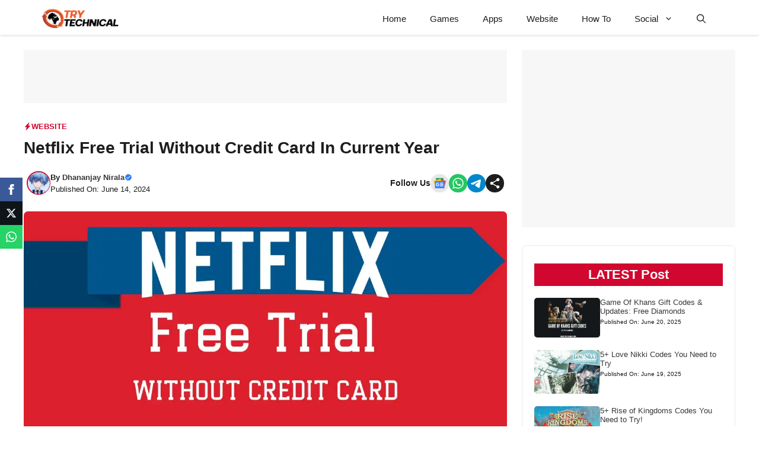

--- FILE ---
content_type: text/css
request_url: https://trytechnical.com/wp-content/litespeed/ucss/b16c075c86f2a75acc6d5bb203883906.css?ver=46486
body_size: 3492
content:
@keyframes WPLiteTheme-GreenBorderAnimation{0%,to{border-color:#fff0}50%{border-color:#25d366}}@keyframes WPLiteTheme-BlueBorderAnimation{0%,to{border-color:#fff0}50%{border-color:#0086ce}}.wp-block-image img{height:auto;max-width:100%;vertical-align:bottom;box-shadow:0 10px 10px 0 rgb(0 0 0/6%);border:1px solid #cfcfcf;padding:3px}.wp-block-image .aligncenter{display:table;margin-left:auto;margin-right:auto}.wp-block-image figure{margin:0}.wp-block-image img,.wp-block-quote,ul{box-sizing:border-box}.wp-block-quote{overflow-wrap:break-word}:root{--wp--preset--font-size--normal:16px;--wp--preset--font-size--huge:42px}.has-text-align-center{text-align:center}.screen-reader-text:focus{font-size:1em}html :where(img[class*=wp-image-]){height:auto;max-width:100%}:where(figure){margin:0 0 1em}#toc_container li,#toc_container ul{margin:0;padding:0}#toc_container.no_bullets li,#toc_container.no_bullets ul,#toc_container.no_bullets ul li{background:0 0;list-style:none}#toc_container ul ul{margin-left:1.5em}#toc_container{background:#f9f9f9;margin-bottom:1em;width:auto;display:table;font-size:95%}#toc_container p.toc_title{text-align:center;font-weight:700;margin:0;padding:0}#toc_container p.toc_title+ul.toc_list{margin-top:1em}#toc_container a{text-decoration:none;text-shadow:none}#toc_container a:hover{text-decoration:underline}.comment-respond{margin-top:0}.comment-form>.form-submit{margin-bottom:0}.comment-form input,.comment-form-comment{margin-bottom:10px}.comment-form-comment textarea{resize:vertical}.comment-form #author,.comment-form #email,.comment-form #url,.main-navigation ul ul a,main{display:block}blockquote{border:0}body,html,li{margin:0}body,figure,h1,h2,h3,html,li,p,ul{padding:0;border:0}html{font-family:sans-serif;-webkit-text-size-adjust:100%;-ms-text-size-adjust:100%;-webkit-font-smoothing:antialiased;-moz-osx-font-smoothing:grayscale;box-sizing:border-box}*,::after,::before{box-sizing:inherit}button,input,textarea{margin:0}[type=search]{-webkit-appearance:textfield;outline-offset:-2px}[type=search]::-webkit-search-decoration{-webkit-appearance:none}::-moz-focus-inner{border-style:none;padding:0}:-moz-focusring{outline:1px dotted ButtonText}body,button,input,textarea{font-family:-apple-system,system-ui,BlinkMacSystemFont,"Segoe UI",Helvetica,Arial,sans-serif,"Apple Color Emoji","Segoe UI Emoji","Segoe UI Symbol";text-transform:none;line-height:1.5}blockquote,p{margin:0 0 1.5em}h1,h2,h3{font-family:inherit;font-style:inherit}blockquote{border-left:5px solid rgba(0,0,0,.05);padding:20px;font-size:1.2em;font-style:italic;position:relative}blockquote p:last-child{margin:0}h1,h2,h3{margin:0 0 20px;line-height:1.2em;text-transform:none;font-size:28px}h2,h3{font-weight:600;font-size:22px}h3{font-size:18px}ul{margin:0 0 1.5em 3em;list-style:disc}li>ul{margin-bottom:0;margin-left:1.5em}h1,strong{font-weight:700}ins{text-decoration:none}figure{margin:0}img{height:auto;max-width:100%}button,input[type=submit]{background:#55555e;border:1px solid transparent;cursor:pointer;-webkit-appearance:button;padding:10px 20px}input[type=email],input[type=search],input[type=text],input[type=url],textarea{border:1px solid;border-radius:0;padding:10px 15px;max-width:100%}.main-navigation ul ul li,textarea{width:100%}a,button,input{transition:color .1s ease-in-out,background-color .1s ease-in-out}a{text-decoration:none}.aligncenter{clear:both;display:block;margin:0 auto}.size-full,.size-large{max-width:100%;height:auto}.screen-reader-text{border:0;clip:rect(1px,1px,1px,1px);clip-path:inset(50%);height:1px;margin:-1px;overflow:hidden;padding:0;position:absolute!important;width:1px;word-wrap:normal!important}.screen-reader-text:focus{background-color:#f1f1f1;border-radius:3px;box-shadow:0 0 2px 2px rgba(0,0,0,.6);clip:auto!important;clip-path:none;color:#21759b;display:block;font-size:.875rem;font-weight:700;height:auto;left:5px;line-height:normal;padding:15px 23px 14px;text-decoration:none;top:5px;width:auto;z-index:100000}.main-navigation{z-index:100;padding:0;clear:both;display:block}.main-navigation a{display:block;text-decoration:none;text-transform:none}.main-navigation ul{list-style:none;margin:0;padding-left:0}.main-navigation .main-nav ul li a{padding-left:20px;padding-right:20px}.inside-navigation,.main-navigation li{position:relative}.main-navigation .inside-navigation{display:flex;align-items:center;flex-wrap:wrap;justify-content:space-between}.main-navigation .main-nav>ul{flex-wrap:wrap}.main-navigation .main-nav>ul,.main-navigation .menu-bar-items{display:flex;align-items:center}.main-navigation .menu-bar-items a{color:inherit}.main-navigation .menu-bar-item{position:relative}.main-navigation .menu-bar-item>a{padding-left:20px;padding-right:20px}.nav-align-right .inside-navigation{justify-content:flex-end}.main-navigation ul ul{display:block;box-shadow:1px 1px 0 rgba(0,0,0,.1);float:left;position:absolute;left:-99999px;opacity:0;z-index:99999;width:200px;text-align:left;top:auto;transition:opacity 80ms linear;transition-delay:0s;pointer-events:none;height:0;overflow:hidden}.main-navigation .main-nav ul ul li a{line-height:normal;padding:10px 20px;font-size:14px}.main-navigation .main-nav ul li.menu-item-has-children>a{padding-right:0;position:relative}.main-navigation:not(.toggled) ul li:hover>ul{left:auto;opacity:1;transition-delay:150ms;pointer-events:auto;height:auto;overflow:visible}.menu-item-has-children .dropdown-menu-toggle{display:inline-block;height:100%;clear:both;padding-right:20px;padding-left:10px}.site-logo{display:inline-block;max-width:100%}.site-content{word-wrap:break-word;display:flex}.grid-container{margin-left:auto;margin-right:auto;max-width:1200px}.separate-containers.right-sidebar .site-main{margin-left:0}.separate-containers .site-main>:last-child{margin-bottom:0}.gp-icon{display:inline-flex;align-self:center}.gp-icon svg{height:1em;width:1em;top:.125em;position:relative;fill:currentColor}.icon-menu-bars svg:nth-child(2),.icon-search svg:nth-child(2){display:none}.container.grid-container{width:auto}.menu-toggle{display:none;padding:0 20px;margin:0;font-weight:400;text-transform:none;font-size:15px;cursor:pointer}button.menu-toggle{background-color:transparent;flex-grow:1;border:0;text-align:center}button.menu-toggle:active,button.menu-toggle:focus,button.menu-toggle:hover{background-color:transparent}.has-menu-bar-items button.menu-toggle{flex-grow:0}@media (max-width:768px){.hide-on-mobile{display:none!important}a,body,button,input,textarea{transition:all 0s ease-in-out}.site-content{flex-direction:column}.container .site-content .content-area{width:auto}.is-right-sidebar.sidebar{width:auto;order:initial}#main{margin-left:0;margin-right:0}body:not(.no-sidebar) #main{margin-bottom:0}}@media (min-width:769px) and (max-width:1024px){.hide-on-tablet{display:none!important}}body{background-color:var(--background);color:var(--text-1)}a{color:var(--link-text)}a:active,a:focus,a:hover{color:var(--text-2)}.generate-back-to-top{font-size:20px;border-radius:3px;position:fixed;bottom:30px;right:30px;line-height:40px;width:40px;text-align:center;z-index:10;transition:opacity 300ms ease-in-out;opacity:.1;transform:translateY(1000px)}:root{--background:#ffffff;--background-1:#ffffff;--text-1:#1d1d1d;--text-2:#383838;--link-text:#0553ef;--color-background:#d1072f;--color-background-hover:#b30629;--border-color:#e9e9e9}.gp-modal:not(.gp-modal--open):not(.gp-modal--transition){display:none}.gp-modal__overlay{display:none;position:fixed;top:0;left:0;right:0;bottom:0;background:rgba(0,0,0,.2);display:flex;justify-content:center;align-items:center;z-index:10000;backdrop-filter:blur(3px);transition:opacity 500ms ease;opacity:0}.gp-modal__container{max-width:100%;max-height:100vh;transform:scale(.9);transition:transform 500ms ease;padding:0 10px}.search-modal-fields{display:flex}.gp-search-modal .gp-modal__overlay{align-items:flex-start;padding-top:25vh;background:var(--gp-search-modal-overlay-bg-color)}.search-modal-form{width:500px;max-width:100%;background-color:var(--gp-search-modal-bg-color);color:var(--gp-search-modal-text-color)}.search-modal-form .search-field,.search-modal-form .search-field:focus{width:100%;height:60px;background-color:transparent;border:0;appearance:none;color:currentColor}.search-modal-fields button,.search-modal-fields button:active,.search-modal-fields button:focus,.search-modal-fields button:hover{background-color:transparent;border:0;color:currentColor;width:60px}body,button,input,textarea{font-family:Lexend Deca,sans-serif;font-weight:400;font-size:14px}@media (max-width:768px){body,button,input,textarea{font-size:14px}}button:not(.menu-toggle),input[type=submit]{font-size:15px}@media (max-width:1024px){h1{font-size:26px}}@media (max-width:768px){h1{font-size:24px}}@media (max-width:1024px){h2{font-size:24px}}@media (max-width:768px){h2{font-size:20px}}@media (max-width:768px){h3{font-size:18px}}.main-navigation .menu-bar-items,.main-navigation .menu-toggle,.main-navigation a{font-weight:500;font-size:15px}.main-navigation,.main-navigation ul ul{background-color:var(--background)}.main-navigation .main-nav ul li a,.main-navigation .menu-bar-items,.main-navigation .menu-toggle,h1,h2,h3{color:var(--text-1)}.main-navigation .main-nav ul li:not([class*=current-menu-]):focus>a,.main-navigation .main-nav ul li:not([class*=current-menu-]):hover>a,.main-navigation .menu-bar-item:hover>a{color:var(--color-background-hover);background-color:var(--background)}button.menu-toggle:focus,button.menu-toggle:hover{color:var(--text-1)}.main-navigation .main-nav ul li[class*=current-menu-]>a{color:var(--text-1);background-color:var(--background)}.separate-containers .comments-area{color:var(--text-2);background-color:var(--background-1);padding:20px 30px}input[type=email],input[type=search],input[type=text],input[type=url],textarea{color:var(--text-2);background-color:var(--background-1);border-color:var(--text-2)}input[type=email]:focus,input[type=search]:focus,input[type=text]:focus,input[type=url]:focus,textarea:focus{color:var(--text-2);background-color:var(--background-1);border-color:var(--text-2)}button,input[type=submit]{color:#fff;background-color:var(--color-background)}button:focus,button:hover,input[type=submit]:focus,input[type=submit]:hover{color:#fff;background-color:var(--color-background-hover)}a.generate-back-to-top{background-color:rgba(0,0,0,.4);color:#fff}a.generate-back-to-top:focus,a.generate-back-to-top:hover{background-color:rgba(0,0,0,.6);color:#fff}:root{--gp-search-modal-bg-color:#ffffff;--gp-search-modal-text-color:#171717;--gp-search-modal-overlay-bg-color:rgba(33,33,33,0.15)}@media (max-width:768px){.main-navigation .menu-bar-item:hover>a{background:0 0;color:var(--text-1)}}.nav-below-header .main-navigation .inside-navigation.grid-container{padding:0 20px}.site-main>*{margin-bottom:25px}.separate-containers .site-main{margin:25px}.separate-containers .inside-right-sidebar{margin-top:25px;margin-bottom:25px}.main-navigation .main-nav ul li a,.main-navigation .menu-bar-item>a,.menu-toggle{line-height:55px}@media (max-width:768px){.separate-containers .comments-area{padding:20px}}.main-navigation.slideout-navigation .main-nav>ul>li>a{line-height:50px}.main-navigation{box-shadow:rgb(0 0 0/.16)0 1px 4px}@media (min-width:768px){.sticky-container{position:sticky;top:80px}#right-sidebar .inside-right-sidebar{height:100%}}.wp-block-image{padding-top:10px;padding-bottom:20px}#toc_container li a{display:block;width:100%;color:var(--link-text);padding:10px 1em;border-top:1px solid #aaa}#toc_container{background:#fff0;border:1px solid #aaa;padding:0}.wplitetheme-float-social-wrapper{position:fixed;top:50%;-webkit-transform:translateY(-50%);-ms-transform:translateY(-50%);transform:translateY(-50%);z-index:9999}.wplitetheme-float-social-sharing{display:flex;flex-wrap:nowrap;flex-direction:column;align-items:flex-start;min-height:40px;font-size:12px;padding:5px 10px}.wplitetheme-float-social-sharing svg{position:relative;top:.5em}.wplitetheme-social-facebook{fill:#fff;background-color:rgb(59 89 152)}.wplitetheme-social-facebook:hover{background-color:rgb(59 89 152/.8)}.wplitetheme-social-twitter{fill:#fff;background-color:#0f1419}.wplitetheme-social-twitter:hover{background-color:#0f1419}.wplitetheme-social-whatsapp{fill:#fff;background-color:rgb(37 211 102)}.wplitetheme-social-whatsapp:hover{background-color:rgb(37 211 102/.8)}.wpjankari-social-wrapper{margin:20px 5px;font-size:0;text-align:center;display:flex;flex-wrap:wrap}.wpjankari-social-sharing{padding:8px;margin:4px;border-radius:3px;flex:1;transition:background-color .3s,transform .3s,color .3s}.wpjankari-social-sharing:hover{transform:translateY(-3px);border:0;box-shadow:rgb(0 0 0/.1)0 20px 25px -5px,rgb(0 0 0/.04)0 10px 10px -5px}@media only screen and (max-width:600px){.wpjankari-social-sharing{display:inline-block}}.wpjankari-social-sharing svg{position:relative;top:.15em;display:inline-block}.wpjankari-social-facebook{fill:#fff;background-color:rgb(59 89 152)}.wpjankari-social-twitter{fill:#fff;background-color:#000}.wpjankari-social-whatsapp{fill:#fff;background-color:rgb(37 211 102)}.wpjankari-social-telegram{fill:#fff;background-color:#027ebd}.wpjankari-social-more{fill:#fff;background-color:#000}.whatsapphighlight{animation:WPLiteTheme-GreenBorderAnimation 1s infinite}.telegramhighlight{animation:WPLiteTheme-BlueBorderAnimation 1s infinite}.slideout-navigation.main-navigation:not(.is-open):not(.slideout-transition){display:none}.slideout-overlay{z-index:100000;position:fixed;width:100%;height:100%;height:100vh;min-height:100%;top:0;right:0;bottom:0;left:0;background-color:rgba(0,0,0,.8);visibility:hidden;opacity:0;cursor:pointer;transition:visibility .2s ease,opacity .2s ease}.slideout-overlay button.slideout-exit{position:fixed;top:0;background-color:transparent;color:#fff;font-size:30px;border:0;opacity:0}button.slideout-exit:hover{background-color:transparent}.slideout-navigation .main-nav{margin-bottom:40px}.slideout-navigation:not(.do-overlay) .main-nav{width:100%;box-sizing:border-box}.slideout-navigation .slideout-menu{display:block}#generate-slideout-menu{z-index:100001}#generate-slideout-menu .slideout-menu li{float:none;width:100%;clear:both;text-align:left}#generate-slideout-menu .slideout-menu li:hover>ul,#generate-slideout-menu.main-navigation ul ul{display:none}#generate-slideout-menu.main-navigation .main-nav ul ul{position:relative;top:0;left:0;width:100%}.slideout-navigation .menu-item-has-children .dropdown-menu-toggle{float:right}@media (max-width:768px){.slideout-overlay button.slideout-exit{font-size:20px;padding:10px}.slideout-overlay{top:-100px;height:calc(100% + 100px);height:calc(100vh + 100px);min-height:calc(100% + 100px)}}.navigation-branding{display:flex;align-items:center;order:0;margin-right:10px}.navigation-branding img{position:relative;padding:10px 0;display:block;transition:height .3s ease}.main-navigation .menu-toggle{flex-grow:1;width:auto}.main-navigation.has-branding .menu-toggle{flex-grow:0;padding-right:20px;order:2}.nav-align-right .navigation-branding{margin-right:auto}